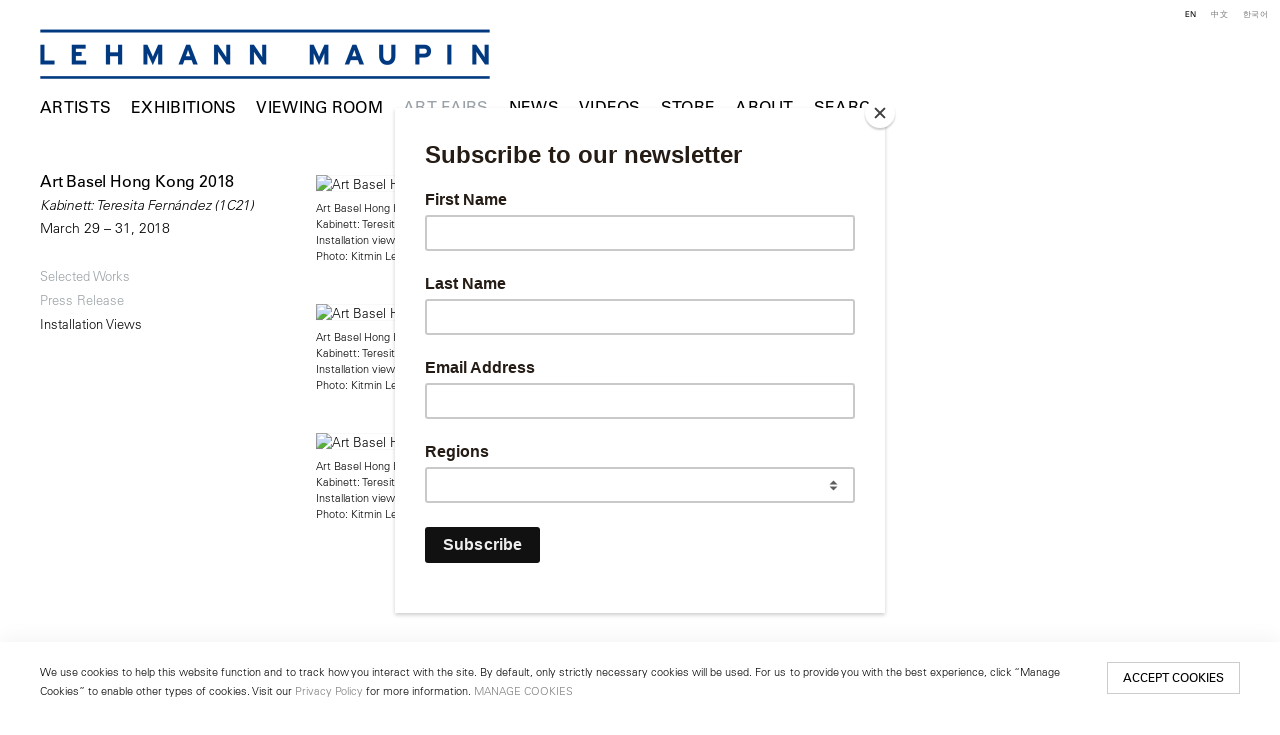

--- FILE ---
content_type: text/html; charset=UTF-8
request_url: https://lehmannmaupin.com/art-fairs/art-basel-hong-kong-20182/installation-views
body_size: 23346
content:
    <!DOCTYPE html>
    <html lang="en">
    <head>
        <meta charset='utf-8'>
        <meta content='width=device-width, initial-scale=1.0, user-scalable=yes' name='viewport'>

        
        <link rel="stylesheet" href="https://cdnjs.cloudflare.com/ajax/libs/Swiper/4.4.6/css/swiper.min.css"
              integrity="sha256-5l8WteQfd84Jq51ydHtcndbGRvgCVE3D0+s97yV4oms=" crossorigin="anonymous" />

                    <link rel="stylesheet" href="/build/basicLeftBase.bb0ae74c.css">

        
        
        
        
                        <meta name="description" content="Since 1996, Lehmann Maupin has introduced visionary international artists to the world. Visit contemporary art exhibitions at our galleries in New York, Seoul &amp; London.">



<title>Art Basel Hong Kong 2018 - Kabinett: Teresita Fernández (1C21) - Art Fairs - Lehmann Maupin</title>

    <link rel="shortcut icon" href="https://s3.amazonaws.com/files.collageplatform.com.prod/image_cache/favicon/application/5b363dcb6aa72c840f8e552f/c4bec6d0be7496abfd05813424af242d.jpeg">

    <link rel="apple-touch-icon" href="https://s3.amazonaws.com/files.collageplatform.com.prod/image_cache/apple_touch_icon/application/5b363dcb6aa72c840f8e552f/3ae6289498e63a8a8d7ff44103cff34a.jpeg">
    <link rel="apple-touch-icon" href="https://s3.amazonaws.com/files.collageplatform.com.prod/image_cache/apple_touch_icon2/application/5b363dcb6aa72c840f8e552f/3ae6289498e63a8a8d7ff44103cff34a.jpeg" sizes='76x76'>
    <link rel="apple-touch-icon" href="https://s3.amazonaws.com/files.collageplatform.com.prod/image_cache/apple_touch_icon3/application/5b363dcb6aa72c840f8e552f/3ae6289498e63a8a8d7ff44103cff34a.jpeg" sizes='120x120'>
    <link rel="apple-touch-icon" href="https://s3.amazonaws.com/files.collageplatform.com.prod/image_cache/apple_touch_icon4/application/5b363dcb6aa72c840f8e552f/3ae6289498e63a8a8d7ff44103cff34a.jpeg" sizes='152x152'>

	<meta property="og:description" content="Since 1996, Lehmann Maupin has introduced visionary international artists to the world. Visit contemporary art exhibitions at our galleries in New York, Seoul &amp; London." />

	<meta property="twitter:description" content="Since 1996, Lehmann Maupin has introduced visionary international artists to the world. Visit contemporary art exhibitions at our galleries in New York, Seoul &amp; London." />
<!-- Google Tag Manager -->
<script>(function(w,d,s,l,i){w[l]=w[l]||[];w[l].push({'gtm.start':
new Date().getTime(),event:'gtm.js'});var f=d.getElementsByTagName(s)[0],
j=d.createElement(s),dl=l!='dataLayer'?'&l='+l:'';j.async=true;j.src=
'https://www.googletagmanager.com/gtm.js?id='+i+dl;f.parentNode.insertBefore(j,f);
})(window,document,'script','dataLayer','GTM-TRK678TV');</script>
<!-- End Google Tag Manager -->


<link type="text/css" rel="stylesheet" href="//fast.fonts.net/cssapi/a934293f-d69e-43f9-b362-b93c2e52080e.css"/>

<!--<script src="https://unpkg.com/scrollreveal/dist/scrollreveal.min.js"></script>-->
<script src="https://cdnjs.cloudflare.com/ajax/libs/scrollReveal.js/4.0.9/scrollreveal.js"></script>


<script type="text/javascript">if(window.location.pathname=='/instagram'){window.location='https://linktr.ee/lehmannmaupin'}</script>
<link rel="stylesheet" href="https://cdnjs.cloudflare.com/ajax/libs/Swiper/4.5.1/css/swiper.min.css">
<script src="https://cdnjs.cloudflare.com/ajax/libs/Swiper/4.5.1/js/swiper.min.js" type="text/javascript"></script>
<script type="text/javascript">if(window.location.pathname=='/teresita-fernandez-maelstrom-visual-essay'){window.location='https://www.lehmannmaupin.com/viewing-room/teresita-fernandez-maelstrom-a-visual-essay'}</script>
<script type="text/javascript">if(window.location.pathname=='/viewing-room/teresita-fernandez-maelstrom-a-visual-essay'){window.location='https://www.lehmannmaupin.com/artists/teresita-fernandez'}</script>
<script type="text/javascript">if(window.location.pathname=='/teresita-fernandez-maelstrom-visual-essay'){window.location='https://www.lehmannmaupin.com/artists/teresita-fernandez'}</script>
<script type="text/javascript">if(window.location.pathname=='/collectar/ashley-bickerton-ocean-chunks'){window.location='https://www.lehmannmaupin.com/viewing-room/ashley-bickerton'}</script>



 <!--Global site tag (gtag.js) - Google Ads: 400477325 -->
<script async src="https://www.googletagmanager.com/gtag/js?id=AW-400477325"></script>
<script>
  window.dataLayer = window.dataLayer || [];
  function gtag(){dataLayer.push(arguments);}
  gtag('js', new Date());

  gtag('config', 'AW-400477325');
</script>

 <!--Facebook Pixel Code -->
<script>
!function(f,b,e,v,n,t,s)
{if(f.fbq)return;n=f.fbq=function(){n.callMethod?
n.callMethod.apply(n,arguments):n.queue.push(arguments)};
if(!f._fbq)f._fbq=n;n.push=n;n.loaded=!0;n.version='2.0';
n.queue=[];t=b.createElement(e);t.async=!0;
t.src=v;s=b.getElementsByTagName(e)[0];
s.parentNode.insertBefore(t,s)}(window, document,'script',
'https://connect.facebook.net/en_US/fbevents.js');
fbq('init', '571125924189811');
fbq('track', 'PageView');
</script>
<noscript><img height="1" width="1" style="display:none"
src="https://www.facebook.com/tr?id=571125924189811&ev=PageView&noscript=1"
/></noscript>
 <!--End Facebook Pixel Code -->

<script src="https://media.niftygateway.com/raw/upload/v1648219026/dev/nifty-gateway-embed.min.js"></script>

<meta name="facebook-domain-verification" content="10mtrqbcgjqavh9besi8dkycsadfko" />





<script id="mcjs">!function(c,h,i,m,p){m=c.createElement(h),p=c.getElementsByTagName(h)[0],m.async=1,m.src=i,p.parentNode.insertBefore(m,p)}(document,"script","https://chimpstatic.com/mcjs-connected/js/users/959f07e1008140d94211ffdc5/6de6ca09dccbc4c8c85ef248f.js");</script>
        
        <link rel="stylesheet" type="text/css" href="/style.d7e911f608c47ab2df413a98267728e8.css"/>


        
            <script type="text/javascript">
        if (!location.hostname.match(/^www\./)) {
          if (['lehmannmaupin.com'].indexOf(location.hostname) > -1) {
            location.href = location.href.replace(/^(https?:\/\/)/, '$1www.')
          }
        }
    </script>


        <script src="//ajax.googleapis.com/ajax/libs/jquery/1.11.2/jquery.min.js"></script>

        <script src="https://cdnjs.cloudflare.com/ajax/libs/Swiper/4.4.6/js/swiper.min.js"
                integrity="sha256-dl0WVCl8jXMBZfvnMeygnB0+bvqp5wBqqlZ8Wi95lLo=" crossorigin="anonymous"></script>

        <script src="https://cdnjs.cloudflare.com/ajax/libs/justifiedGallery/3.6.5/js/jquery.justifiedGallery.min.js"
                integrity="sha256-rhs3MvT999HOixvXXsaSNWtoiKOfAttIR2dM8QzeVWI=" crossorigin="anonymous"></script>

        <script>window.jQuery || document.write('<script src=\'/build/jquery.8548b367.js\'><\/script>');</script>

                    <script src="/build/runtime.d94b3b43.js"></script><script src="/build/jquery.8548b367.js"></script>
            <script src="/build/jquery.nicescroll.min.js.db5e58ee.js"></script>
            <script src="/build/jquery.lazyload.min.js.32226264.js"></script>
            <script src="/build/vendorJS.fffaa30c.js"></script>
        
        <script src="https://cdnjs.cloudflare.com/ajax/libs/jarallax/1.12.4/jarallax.min.js" integrity="sha512-XiIA4eXSY4R7seUKlpZAfPPNz4/2uzQ+ePFfimSk49Rtr/bBngfB6G/sE19ti/tf/pJ2trUbFigKXFZLedm4GQ==" crossorigin="anonymous" referrerpolicy="no-referrer"></script>

                    <script type="text/javascript">
                var langInUrl = false;
                var closeText = "Close";
                var zoomText = "Zoom";
            </script>
        
        <script type="text/javascript">
                        $(document).ready(function () {
                $('body>#supersized, body>#supersized-loader').remove();
            });
            var screens = {
        'selected-works': {
            masterType: 'imagewithdescription',
            configuration: []
        },
        'installation-views': {
            masterType: 'imagewithdescription',
            configuration: []
        },
    };
var frontendParams = {
    currentScreen: 'installation-views',
};


        </script>

                    <script src="/build/headerCompiledJS.3b1cf68a.js"></script>
        
        
        <script src="/build/frontendBase.4818ec01.js"></script>

        
                    <!-- Google Tag Manager -->
<script>(function(w,d,s,l,i){w[l]=w[l]||[];w[l].push({'gtm.start':
new Date().getTime(),event:'gtm.js'});var f=d.getElementsByTagName(s)[0],
j=d.createElement(s),dl=l!='dataLayer'?'&l='+l:'';j.async=true;j.src=
'https://www.googletagmanager.com/gtm.js?id='+i+dl;f.parentNode.insertBefore(j,f);
})(window,document,'script','dataLayer','GTM-TRK678TV');</script>
<!-- End Google Tag Manager -->

 
<div></div>

<!-- Google Tag Manager (noscript) -->
<noscript><iframe src="https://www.googletagmanager.com/ns.html?id=GTM-TRK678TV"
height="0" width="0" style="display:none;visibility:hidden"></iframe></noscript>
<!-- End Google Tag Manager (noscript) -->
        
        
                    <script type="text/javascript" src="/scripts.8d2532bb0817b58babd01972043d343e.js"></script>

                <script src="https://www.recaptcha.net/recaptcha/api.js?render=6LfIL6wZAAAAAPw-ECVAkdIFKn-8ZQe8-N_5kUe8"></script>
    </head>
    <body data-email-protected=""
          data-section-key="art-fairs"
          data-section-id="5b3649daa09a72437d8b4582"
         class="
            ada-compliance                        s-art-fairs            detail-page            
        ">
                    <a href="#contentWrapper" id="skipToContent">Skip to content</a>
                <input type="hidden" value="" id="email-protected-header"/>
        <input type="hidden" value="" id="email-protected-description"/>
        <input type="hidden" value="First Name" id="email-protected-first-name-field-text"/>
        <input type="hidden" value="Last Name" id="email-protected-last-name-field-text"/>
        <input type="hidden" value="Email" id="email-protected-email-field-text"/>
        <input type="hidden" value="Subscribe" id="email-protected-subscribe-button-text"/>

                    <header class='main-header
                 fixed'>
                <div class='container'>
                    <a class='logo' href='/'><img itemprop="image" class="alt-standard" alt="Lehmann Maupin" src="https://s3.amazonaws.com/files.collageplatform.com.prod/application/5b363dcb6aa72c840f8e552f/ee7ddef5ac5bc61e05463ba06aff14f0.png" width="450"/></a><nav class='main'><a href="/artists/c/artists">Artists</a><a href="/exhibitions">Exhibitions</a><a href="/viewing-room">Viewing Room</a><a href="/art-fairs" class="active">Art Fairs</a><a href="/news">News</a><a href="/videos">Videos</a><a href="https://store.lehmannmaupin.com/" target="_blank">Store</a><a href="/about">About</a><a href="/search">Search</a></nav><nav class='languages'><a href="/art-fairs/art-basel-hong-kong-20182/installation-views" class="active" id="lang-en">EN</a><a href="/ch/bo-lan-hui/ba-sai-er-yi-shu-zhan-xiang-gang-zhan-hui-2018/zhan-lan-xian-chang" class="" id="lang-ch">中文</a><a href="/ko/ateupeeo/art-basel-hong-kong-20182/jeonsi-jeongyeong" class="" id="lang-ko">KO</a></nav><div class="mobile-menu-wrapper"><nav class='mobile'><a class="menu" href="#">Menu</a><div class="navlinks"><a href="/artists/c/artists">Artists</a><a href="/exhibitions">Exhibitions</a><a href="/viewing-room">Viewing Room</a><a href="/art-fairs" class="active">Art Fairs</a><a href="/news">News</a><a href="/videos">Videos</a><a href="https://store.lehmannmaupin.com/" target="_blank">Store</a><a href="/about">About</a><a href="/search">Search</a></div></nav><nav class="mobile-languages"><a href="/art-fairs/art-basel-hong-kong-20182/installation-views" class="active" id="lang-en">en</a><a href="/ch/bo-lan-hui/ba-sai-er-yi-shu-zhan-xiang-gang-zhan-hui-2018/zhan-lan-xian-chang" class="" id="lang-ch">ch</a><a href="/ko/ateupeeo/art-basel-hong-kong-20182/jeonsi-jeongyeong" class="" id="lang-ko">ko</a></nav></div><div class="social"><div class="embed"></div></div>
                </div>
            </header>
                <div id="contentWrapper" tabindex="-1" class="contentWrapper">
                        
<section class='combined_childpage'>
    <div class="container">
        <div class="sidebar-left">
                        



    
                                                                                                    
<div class="container page-header-container"><header class="section-header divider page-header
                    
                                                            "><div class='item-header'><h1 data-categories="Hong Kong">Art Basel Hong Kong 2018</h1><h2>Kabinett: Teresita Fernández (1C21)</h2><h3>March 29 – 31, 2018</h3></div><span class="links"><a class='ajax history'
            data-disabled-preloader-classes=".bx-image"
           data-view="slider"
           data-screen="selected-works"
           data-urls="/art-fairs/art-basel-hong-kong-20182/selected-works"
            href="/art-fairs/art-basel-hong-kong-20182/selected-works"
                                                        
                                            data-lang-en="/art-fairs/art-basel-hong-kong-20182/selected-works"
                                                            
                                            data-lang-ch="/ch/bo-lan-hui/ba-sai-er-yi-shu-zhan-xiang-gang-zhan-hui-2018/jing-xuan-zuo-pin"
                                                            
                                            data-lang-ko="/ko/ateupeeo/art-basel-hong-kong-20182/juyo-jagpum"
                        
        >
            Selected Works
        </a><a class='ajax history'
            data-disabled-preloader-classes=".bx-image"
           data-view="slider"
           data-screen="press-release"
           data-urls="/art-fairs/art-basel-hong-kong-20182/press-release"
            href="/art-fairs/art-basel-hong-kong-20182/press-release"
                                                        
                                            data-lang-en="/art-fairs/art-basel-hong-kong-20182/press-release"
                                                            
                                            data-lang-ch="/ch/bo-lan-hui/ba-sai-er-yi-shu-zhan-xiang-gang-zhan-hui-2018/xin-wen-gao"
                                                            
                                            data-lang-ko="/ko/ateupeeo/art-basel-hong-kong-20182/bodojaryo"
                        
        >
            Press Release
        </a><a class='ajax history active'
            data-disabled-preloader-classes=".bx-image"
           data-view="slider"
           data-screen="installation-views"
           data-urls="/art-fairs/art-basel-hong-kong-20182/installation-views"
            href="/art-fairs/art-basel-hong-kong-20182/installation-views"
                                                        
                                            data-lang-en="/art-fairs/art-basel-hong-kong-20182/installation-views"
                                                            
                                            data-lang-ch="/ch/bo-lan-hui/ba-sai-er-yi-shu-zhan-xiang-gang-zhan-hui-2018/zhan-lan-xian-chang"
                                                            
                                            data-lang-ko="/ko/ateupeeo/art-basel-hong-kong-20182/jeonsi-jeongyeong"
                        
        >
            Installation Views
        </a><a href='/' class="link-back back-link back">Back</a></span></header></div>
        </div>
        <div class="sidebar-right">
                            <div id="content">
                                                                                                                                                                                                                                                                                        <div id='screen-installation-views' >
                                            



    
        
<div class="container "></div>
            
            
                            <div class='container
                    '>
            
                                        <div id='installation-views-container'>
            <div class='
                slider                                 no-slider
                
                                '
                 data-screen="installation-views"            >

            
                            <div data-screen="installation-views"
     class='fader-items
     
               bx-preload
          '
    >
                                                                                            <div class='slide'>
    <div class="slide-wrapper">
    
                            <figure class="">
                <img
        class='
            enlarge                                            '
                                                data-href="/art-fairs/art-basel-hong-kong-20182/installation-views?view=enlarge"
                            data-slide='1'
        data-src='https://static-assets.artlogic.net/w_1600,h_1600,c_limit/exhibit-e/5b363dcb6aa72c840f8e552f/bb04cdcbac78d9dfe43ce5583f88dfeb.jpg'        data-enlarge='https://static-assets.artlogic.net/w_1800,h_1800,c_limit/exhibit-e/5b363dcb6aa72c840f8e552f/bb04cdcbac78d9dfe43ce5583f88dfeb.jpg'                alt=' Art Basel Hong Kong, Booth 1C21'
        tabindex="0"         src='https://static-assets.artlogic.net/w_1600,h_1600,c_limit/exhibit-e/5b363dcb6aa72c840f8e552f/bb04cdcbac78d9dfe43ce5583f88dfeb.jpg' >
            </figure>
        
        <figcaption>
            <p>	Art Basel Hong Kong, Booth 1C21<br />	Kabinett: Teresita Fern&aacute;ndez<br />	Installation view<br />	Photo: Kitmin Lee. Courtesy the artists and Lehmann Maupin, New York and Hong Kong.&nbsp;</p>
                                            </figcaption>
            </div>
</div>
                                                                                                <div class='slide'>
    <div class="slide-wrapper">
    
                            <figure class="">
                <img
        class='
            enlarge                                            '
                                                data-href="/art-fairs/art-basel-hong-kong-20182/installation-views?view=enlarge"
                            data-slide='2'
        data-src='https://static-assets.artlogic.net/w_1600,h_1600,c_limit/exhibit-e/5b363dcb6aa72c840f8e552f/0acd8bf53cb43d19a894a751757a532b.jpg'        data-enlarge='https://static-assets.artlogic.net/w_1800,h_1800,c_limit/exhibit-e/5b363dcb6aa72c840f8e552f/0acd8bf53cb43d19a894a751757a532b.jpg'                alt=' Art Basel Hong Kong, Booth 1C21'
        tabindex="0"         src='https://static-assets.artlogic.net/w_1600,h_1600,c_limit/exhibit-e/5b363dcb6aa72c840f8e552f/0acd8bf53cb43d19a894a751757a532b.jpg' >
            </figure>
        
        <figcaption>
            <p>	Art Basel Hong Kong, Booth 1C21<br />	Kabinett: Teresita Fern&aacute;ndez<br />	Installation view<br />	Photo: Kitmin Lee. Courtesy the artists and Lehmann Maupin, New York and Hong Kong.&nbsp;</p>
                                            </figcaption>
            </div>
</div>
                                                                                                <div class='slide'>
    <div class="slide-wrapper">
    
                            <figure class="">
                <img
        class='
            enlarge                                            '
                                                data-href="/art-fairs/art-basel-hong-kong-20182/installation-views?view=enlarge"
                            data-slide='3'
        data-src='https://static-assets.artlogic.net/w_1600,h_1600,c_limit/exhibit-e/5b363dcb6aa72c840f8e552f/f7bebb2f746a47b7a5bba24cdce2c3cd.jpg'        data-enlarge='https://static-assets.artlogic.net/w_1800,h_1800,c_limit/exhibit-e/5b363dcb6aa72c840f8e552f/f7bebb2f746a47b7a5bba24cdce2c3cd.jpg'                alt=' Art Basel Hong Kong, Booth 1C21'
        tabindex="0"         src='https://static-assets.artlogic.net/w_1600,h_1600,c_limit/exhibit-e/5b363dcb6aa72c840f8e552f/f7bebb2f746a47b7a5bba24cdce2c3cd.jpg' >
            </figure>
        
        <figcaption>
            <p>	Art Basel Hong Kong, Booth 1C21<br />	Kabinett: Teresita Fern&aacute;ndez<br />	Installation view<br />	Photo: Kitmin Lee. Courtesy the artists and Lehmann Maupin, New York and Hong Kong.&nbsp;</p>
                                            </figcaption>
            </div>
</div>
                </div>
            
                        </div>
            </div>
                    </div>
        
                </div>
    
            </div>
                                                            </div>
        <div class="clearfix"></div>
    </div>
</section>

                    </div>
        
<footer class="divider show4col"><div class="container clearfix"><div class='divider'></div><div class='footer-cols'><div class="footer-col1"><p><em><u><strong>New York</strong></u></em></p><p>501 West&nbsp;24th Street<br />
New York, NY 10011<br />
Telephone +1 212 255 2923<br /><a href="mailto:newyork@lehmannmaupin.com">newyork@lehmannmaupin.com</a></p></div><div class="footer-col2"><p><em><u><strong>Seoul</strong></u></em></p><p>213 Itaewon-ro,<br />
Yongsan-gu, Seoul, Korea 04349<br />
Telephone +82 2 725 0094<br /><a href="mailto:seoul@lehmannmaupin.com">seoul@lehmannmaupin.com</a></p><p>&nbsp;</p></div><div class="footer-col3"><p><em><u><strong>London</strong></u></em></p><p>Mayfair, London<br /><a href="mailto:london@lehmannmaupin.com">london@lehmannmaupin.com</a></p><p>&nbsp;</p></div><div class="footer-col4"><p><br />
&nbsp;</p></div></div><div class="footer-social"><a href="http://www.instagram.com/lehmannmaupin" target="_blank"><img itemprop="image" src="https://static-assets.artlogic.net/w_200,h_50,c_limit/exhibit-e/5b363dcb6aa72c840f8e552f/5f0dc097aaf99615d38aee8c4b38ff44.png" alt="Instagram"/></a><a href="/wechat" target="_blank"><img itemprop="image" src="https://static-assets.artlogic.net/w_200,h_50,c_limit/exhibit-e/5b363dcb6aa72c840f8e552f/5d271000868eca9a368fe3d3570617a7.png" alt="WeChat"/></a><a href="https://www.xiaohongshu.com/user/profile/6211302f000000001000ef4e" target="_blank"><img itemprop="image" src="https://static-assets.artlogic.net/w_200,h_50,c_limit/exhibit-e/5b363dcb6aa72c840f8e552f/babe84dee7772ea689fa809e1a7ba749.png" alt="RED logo linking to Lehmann Maupin&#039;s profile"/></a><a href="https://www.facebook.com/lehmannmaupingallery" target="_blank"><img itemprop="image" src="https://static-assets.artlogic.net/w_200,h_50,c_limit/exhibit-e/5b363dcb6aa72c840f8e552f/c150bb9fc4a672c7f8ac73f437d1ad0d.png" alt="Facebook"/></a><a href="/about/newsletter" target="_blank"><img itemprop="image" src="https://static-assets.artlogic.net/w_200,h_50,c_limit/exhibit-e/5b363dcb6aa72c840f8e552f/dae9d35e08cdc033c2959aedffe6b6ec.png" alt="Subscribe"/></a></div><span><a href="/site-index" class="footer-siteindex">Site Index</a></span></div></footer>
            <a id="backToTop" href="#top" >Back To Top</a>
            </body>
    </html>
